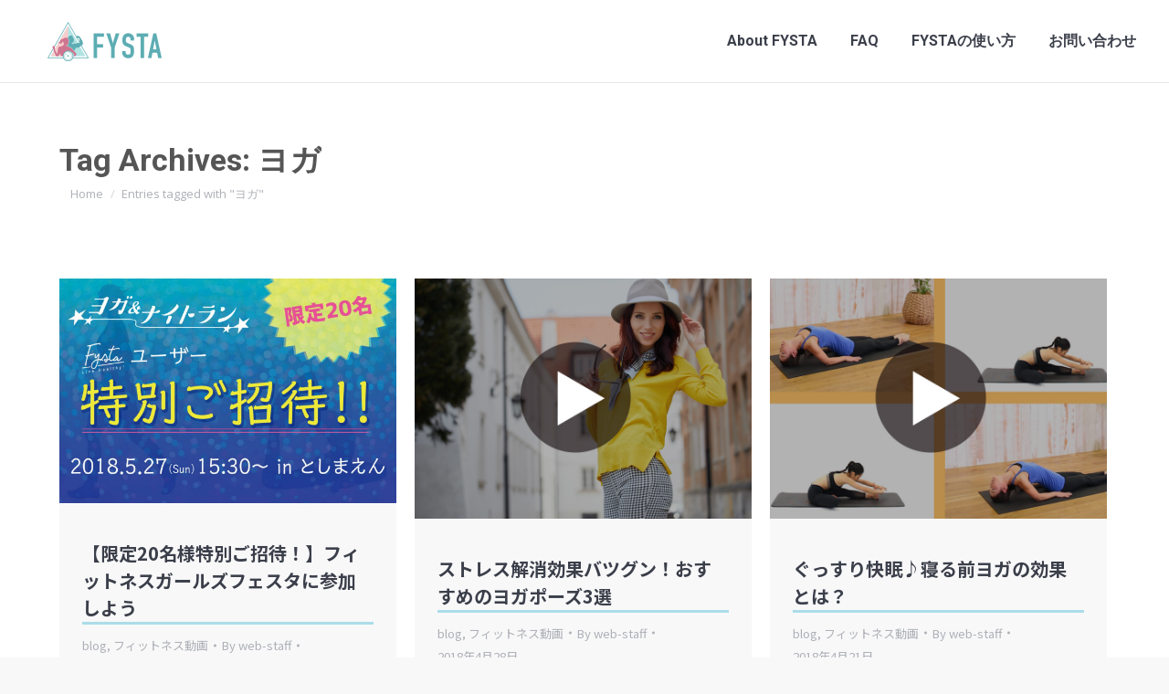

--- FILE ---
content_type: text/html; charset=UTF-8
request_url: https://www.fysta.me/tag/%E3%83%A8%E3%82%AC/
body_size: 17705
content:
<!DOCTYPE html>
<!--[if !(IE 6) | !(IE 7) | !(IE 8)  ]><!-->
<html lang="ja" class="no-js">
<!--<![endif]-->
<head>
<meta charset="UTF-8" />
<meta name="viewport" content="width=device-width, initial-scale=1, maximum-scale=1, user-scalable=0">
<meta name="theme-color" content="#91cde1"/>	<link rel="profile" href="http://gmpg.org/xfn/11" />
<script type="text/javascript">
if (/Android|webOS|iPhone|iPad|iPod|BlackBerry|IEMobile|Opera Mini/i.test(navigator.userAgent)) {
var originalAddEventListener = EventTarget.prototype.addEventListener,
oldWidth = window.innerWidth;
EventTarget.prototype.addEventListener = function (eventName, eventHandler, useCapture) {
if (eventName === "resize") {
originalAddEventListener.call(this, eventName, function (event) {
if (oldWidth === window.innerWidth) {
return;
}
else if (oldWidth !== window.innerWidth) {
oldWidth = window.innerWidth;
}
if (eventHandler.handleEvent) {
eventHandler.handleEvent.call(this, event);
}
else {
eventHandler.call(this, event);
};
}, useCapture);
}
else {
originalAddEventListener.call(this, eventName, eventHandler, useCapture);
};
};
};
</script>
<!-- This site is optimized with the Yoast SEO plugin v15.8 - https://yoast.com/wordpress/plugins/seo/ -->
<title>ヨガ Archives - FYSTA | フィットネス無料動画（筋トレ/ヨガ/ダイエット/ストレッチ）</title>
<meta name="robots" content="index, follow, max-snippet:-1, max-image-preview:large, max-video-preview:-1" />
<link rel="canonical" href="https://www.fysta.me/tag/ヨガ/" />
<link rel="next" href="https://www.fysta.me/tag/%e3%83%a8%e3%82%ac/page/2/" />
<meta property="og:locale" content="ja_JP" />
<meta property="og:type" content="article" />
<meta property="og:title" content="ヨガ Archives - FYSTA | フィットネス無料動画（筋トレ/ヨガ/ダイエット/ストレッチ）" />
<meta property="og:url" content="https://www.fysta.me/tag/ヨガ/" />
<meta property="og:site_name" content="FYSTA | フィットネス無料動画（筋トレ/ヨガ/ダイエット/ストレッチ）" />
<meta name="twitter:card" content="summary" />
<meta name="twitter:site" content="@fystalab" />
<script type="application/ld+json" class="yoast-schema-graph">{"@context":"https://schema.org","@graph":[{"@type":"WebSite","@id":"https://www.fysta.me/#website","url":"https://www.fysta.me/","name":"FYSTA | \u30d5\u30a3\u30c3\u30c8\u30cd\u30b9\u7121\u6599\u52d5\u753b\uff08\u7b4b\u30c8\u30ec/\u30e8\u30ac/\u30c0\u30a4\u30a8\u30c3\u30c8/\u30b9\u30c8\u30ec\u30c3\u30c1\uff09","description":"\u7dba\u9e97\u306b\u306a\u308a\u305f\u3044\u5973\u6027\u306e\u305f\u3081\u306e\u60c5\u5831\u3092\u767a\u4fe1\u3057\u3066\u3044\u304d\u307e\u3059\u3002\u81ea\u5b85\u30fb\u4f1a\u793e\u30fb\u901a\u52e4\u4e2d\u306b\u3067\u304d\u308b\u7c21\u5358\u30a8\u30af\u30b5\u30b5\u30a4\u30ba\u3002\u7686\u69d8\u304b\u3089\u306e\u300c\u3053\u3093\u306a\u3053\u3068\u7d39\u4ecb\u3057\u3066\u6b32\u3057\u3044??\u300d\u300c\u3053\u3053\u304c\u75e9\u305b\u305f\u3044\u300d\u306a\u3069\u306e\u3054\u8981\u671b\u3082\u968f\u6642\u52df\u96c6\u4e2d\u3067\u3059","potentialAction":[{"@type":"SearchAction","target":"https://www.fysta.me/?s={search_term_string}","query-input":"required name=search_term_string"}],"inLanguage":"ja"},{"@type":"CollectionPage","@id":"https://www.fysta.me/tag/%e3%83%a8%e3%82%ac/#webpage","url":"https://www.fysta.me/tag/%e3%83%a8%e3%82%ac/","name":"\u30e8\u30ac Archives - FYSTA | \u30d5\u30a3\u30c3\u30c8\u30cd\u30b9\u7121\u6599\u52d5\u753b\uff08\u7b4b\u30c8\u30ec/\u30e8\u30ac/\u30c0\u30a4\u30a8\u30c3\u30c8/\u30b9\u30c8\u30ec\u30c3\u30c1\uff09","isPartOf":{"@id":"https://www.fysta.me/#website"},"breadcrumb":{"@id":"https://www.fysta.me/tag/%e3%83%a8%e3%82%ac/#breadcrumb"},"inLanguage":"ja","potentialAction":[{"@type":"ReadAction","target":["https://www.fysta.me/tag/%e3%83%a8%e3%82%ac/"]}]},{"@type":"BreadcrumbList","@id":"https://www.fysta.me/tag/%e3%83%a8%e3%82%ac/#breadcrumb","itemListElement":[{"@type":"ListItem","position":1,"item":{"@type":"WebPage","@id":"https://www.fysta.me/","url":"https://www.fysta.me/","name":"Home"}},{"@type":"ListItem","position":2,"item":{"@type":"WebPage","@id":"https://www.fysta.me/tag/%e3%83%a8%e3%82%ac/","url":"https://www.fysta.me/tag/%e3%83%a8%e3%82%ac/","name":"\u30e8\u30ac"}}]}]}</script>
<!-- / Yoast SEO plugin. -->
<link rel='dns-prefetch' href='//maps.googleapis.com' />
<link rel='dns-prefetch' href='//fonts.googleapis.com' />
<link rel='dns-prefetch' href='//s.w.org' />
<link rel="alternate" type="application/rss+xml" title="FYSTA | フィットネス無料動画（筋トレ/ヨガ/ダイエット/ストレッチ） &raquo; フィード" href="https://www.fysta.me/feed/" />
<link rel="alternate" type="application/rss+xml" title="FYSTA | フィットネス無料動画（筋トレ/ヨガ/ダイエット/ストレッチ） &raquo; ヨガ タグのフィード" href="https://www.fysta.me/tag/%e3%83%a8%e3%82%ac/feed/" />
<script type="text/javascript">
window._wpemojiSettings = {"baseUrl":"https:\/\/s.w.org\/images\/core\/emoji\/13.0.0\/72x72\/","ext":".png","svgUrl":"https:\/\/s.w.org\/images\/core\/emoji\/13.0.0\/svg\/","svgExt":".svg","source":{"concatemoji":"https:\/\/www.fysta.me\/wp-includes\/js\/wp-emoji-release.min.js?ver=5.5.17"}};
!function(e,a,t){var n,r,o,i=a.createElement("canvas"),p=i.getContext&&i.getContext("2d");function s(e,t){var a=String.fromCharCode;p.clearRect(0,0,i.width,i.height),p.fillText(a.apply(this,e),0,0);e=i.toDataURL();return p.clearRect(0,0,i.width,i.height),p.fillText(a.apply(this,t),0,0),e===i.toDataURL()}function c(e){var t=a.createElement("script");t.src=e,t.defer=t.type="text/javascript",a.getElementsByTagName("head")[0].appendChild(t)}for(o=Array("flag","emoji"),t.supports={everything:!0,everythingExceptFlag:!0},r=0;r<o.length;r++)t.supports[o[r]]=function(e){if(!p||!p.fillText)return!1;switch(p.textBaseline="top",p.font="600 32px Arial",e){case"flag":return s([127987,65039,8205,9895,65039],[127987,65039,8203,9895,65039])?!1:!s([55356,56826,55356,56819],[55356,56826,8203,55356,56819])&&!s([55356,57332,56128,56423,56128,56418,56128,56421,56128,56430,56128,56423,56128,56447],[55356,57332,8203,56128,56423,8203,56128,56418,8203,56128,56421,8203,56128,56430,8203,56128,56423,8203,56128,56447]);case"emoji":return!s([55357,56424,8205,55356,57212],[55357,56424,8203,55356,57212])}return!1}(o[r]),t.supports.everything=t.supports.everything&&t.supports[o[r]],"flag"!==o[r]&&(t.supports.everythingExceptFlag=t.supports.everythingExceptFlag&&t.supports[o[r]]);t.supports.everythingExceptFlag=t.supports.everythingExceptFlag&&!t.supports.flag,t.DOMReady=!1,t.readyCallback=function(){t.DOMReady=!0},t.supports.everything||(n=function(){t.readyCallback()},a.addEventListener?(a.addEventListener("DOMContentLoaded",n,!1),e.addEventListener("load",n,!1)):(e.attachEvent("onload",n),a.attachEvent("onreadystatechange",function(){"complete"===a.readyState&&t.readyCallback()})),(n=t.source||{}).concatemoji?c(n.concatemoji):n.wpemoji&&n.twemoji&&(c(n.twemoji),c(n.wpemoji)))}(window,document,window._wpemojiSettings);
</script>
<script>function cpLoadCSS(e,t,n){"use strict";var i=window.document.createElement("link"),o=t||window.document.getElementsByTagName("script")[0];return i.rel="stylesheet",i.href=e,i.media="only x",o.parentNode.insertBefore(i,o),setTimeout(function(){i.media=n||"all"}),i}</script><style type="text/css">
img.wp-smiley,
img.emoji {
display: inline !important;
border: none !important;
box-shadow: none !important;
height: 1em !important;
width: 1em !important;
margin: 0 .07em !important;
vertical-align: -0.1em !important;
background: none !important;
padding: 0 !important;
}
</style>
<!-- <link rel='stylesheet' id='sb_instagram_styles-css'  href='https://www.fysta.me/wp-content/plugins/instagram-feed/css/sbi-styles.min.css?ver=2.7' type='text/css' media='all' /> -->
<!-- <link rel='stylesheet' id='layerslider-css'  href='https://www.fysta.me/wp-content/plugins/LayerSlider/static/layerslider/css/layerslider.css?ver=6.5.1' type='text/css' media='all' /> -->
<link rel="stylesheet" type="text/css" href="//www.fysta.me/wp-content/cache/wpfc-minified/f3x7g7zq/fcnp5.css" media="all"/>
<link rel='stylesheet' id='ls-google-fonts-css'  href='https://fonts.googleapis.com/css?family=Lato:100,300,regular,700,900%7COpen+Sans:300%7CIndie+Flower:regular%7COswald:300,regular,700&#038;subset=latin%2Clatin-ext' type='text/css' media='all' />
<!-- <link rel='stylesheet' id='wp-block-library-css'  href='https://www.fysta.me/wp-includes/css/dist/block-library/style.min.css?ver=5.5.17' type='text/css' media='all' /> -->
<!-- <link rel='stylesheet' id='wp-block-library-theme-css'  href='https://www.fysta.me/wp-includes/css/dist/block-library/theme.min.css?ver=5.5.17' type='text/css' media='all' /> -->
<!-- <link rel='stylesheet' id='contact-form-7-css'  href='https://www.fysta.me/wp-content/plugins/contact-form-7/includes/css/styles.css?ver=5.4.2' type='text/css' media='all' /> -->
<link rel="stylesheet" type="text/css" href="//www.fysta.me/wp-content/cache/wpfc-minified/du7l1ou5/fcnp5.css" media="all"/>
<!-- <link rel='stylesheet' id='tp_twitter_plugin_css-css'  href='https://www.fysta.me/wp-content/plugins/recent-tweets-widget/tp_twitter_plugin.css?ver=1.0' type='text/css' media='screen' /> -->
<link rel="stylesheet" type="text/css" href="//www.fysta.me/wp-content/cache/wpfc-minified/10l3jjah/fcnp5.css" media="screen"/>
<!-- <link rel='stylesheet' id='rs-plugin-settings-css'  href='https://www.fysta.me/wp-content/plugins/revslider/public/assets/css/rs6.css?ver=6.3.4' type='text/css' media='all' /> -->
<link rel="stylesheet" type="text/css" href="//www.fysta.me/wp-content/cache/wpfc-minified/quzihqjp/fcnp5.css" media="all"/>
<style id='rs-plugin-settings-inline-css' type='text/css'>
#rs-demo-id {}
</style>
<!-- <link rel='stylesheet' id='the7-Defaults-css'  href='https://www.fysta.me/wp-content/uploads/smile_fonts/Defaults/Defaults.css?ver=5.5.17' type='text/css' media='all' /> -->
<!-- <link rel='stylesheet' id='js_composer_front-css'  href='https://www.fysta.me/wp-content/plugins/js_composer/assets/css/js_composer.min.css?ver=5.1' type='text/css' media='all' /> -->
<!-- <link rel='stylesheet' id='js_composer_custom_css-css'  href='//www.fysta.me/wp-content/uploads/js_composer/custom.css?ver=5.1' type='text/css' media='all' /> -->
<!-- <link rel='stylesheet' id='va-social-buzz-css'  href='https://www.fysta.me/wp-content/plugins/va-social-buzz/assets/css/style.min.css?ver=1.1.14' type='text/css' media='all' /> -->
<link rel="stylesheet" type="text/css" href="//www.fysta.me/wp-content/cache/wpfc-minified/frji81h4/h67ok.css" media="all"/>
<style id='va-social-buzz-inline-css' type='text/css'>
.va-social-buzz .vasb_fb .vasb_fb_thumbnail{background-image:url(https://www.fysta.me/wp-content/uploads/cropped-icon-1.png);}#secondary #widget-area .va-social-buzz .vasb_fb .vasb_fb_like,#secondary .widget-area .va-social-buzz .vasb_fb .vasb_fb_like,#secondary.widget-area .va-social-buzz .vasb_fb .vasb_fb_like,.secondary .widget-area .va-social-buzz .vasb_fb .vasb_fb_like,.sidebar-container .va-social-buzz .vasb_fb .vasb_fb_like,.va-social-buzz .vasb_fb .vasb_fb_like{background-color:rgba(31,148,198,0.7);color:#ffffff;}@media only screen and (min-width:711px){.va-social-buzz .vasb_fb .vasb_fb_like{background-color:rgba(31,148,198,1);}}
</style>
<link rel='stylesheet' id='dt-web-fonts-css'  href='https://fonts.googleapis.com/css?family=Open+Sans:400,600,700%7CRoboto:400,500,600,700%7CNoto+Sans+JP:400,500,600,700' type='text/css' media='all' />
<!-- <link rel='stylesheet' id='dt-main-css'  href='https://www.fysta.me/wp-content/themes/dt-the7/css-lite/main.min.css?ver=9.6.0' type='text/css' media='all' /> -->
<!-- <link rel='stylesheet' id='the7-font-css'  href='https://www.fysta.me/wp-content/themes/dt-the7/fonts/icomoon-the7-font/icomoon-the7-font.min.css?ver=9.6.0' type='text/css' media='all' /> -->
<!-- <link rel='stylesheet' id='the7-awesome-fonts-css'  href='https://www.fysta.me/wp-content/themes/dt-the7/fonts/FontAwesome/css/all.min.css?ver=9.6.0' type='text/css' media='all' /> -->
<!-- <link rel='stylesheet' id='the7-awesome-fonts-back-css'  href='https://www.fysta.me/wp-content/themes/dt-the7/fonts/FontAwesome/back-compat.min.css?ver=9.6.0' type='text/css' media='all' /> -->
<!-- <link rel='stylesheet' id='the7-wpbakery-css'  href='https://www.fysta.me/wp-content/themes/dt-the7/css-lite/wpbakery.min.css?ver=9.6.0' type='text/css' media='all' /> -->
<!-- <link rel='stylesheet' id='the7-core-css'  href='https://www.fysta.me/wp-content/plugins/dt-the7-core/assets/css/post-type.min.css?ver=2.5.5.2' type='text/css' media='all' /> -->
<!-- <link rel='stylesheet' id='dt-custom-css'  href='https://www.fysta.me/wp-content/uploads/the7-css/custom.css?ver=42b69d0d270f' type='text/css' media='all' /> -->
<!-- <link rel='stylesheet' id='dt-media-css'  href='https://www.fysta.me/wp-content/uploads/the7-css/media.css?ver=42b69d0d270f' type='text/css' media='all' /> -->
<!-- <link rel='stylesheet' id='the7-mega-menu-css'  href='https://www.fysta.me/wp-content/uploads/the7-css/mega-menu.css?ver=42b69d0d270f' type='text/css' media='all' /> -->
<!-- <link rel='stylesheet' id='the7-elements-albums-portfolio-css'  href='https://www.fysta.me/wp-content/uploads/the7-css/the7-elements-albums-portfolio.css?ver=42b69d0d270f' type='text/css' media='all' /> -->
<!-- <link rel='stylesheet' id='the7-elements-css'  href='https://www.fysta.me/wp-content/uploads/the7-css/post-type-dynamic.css?ver=42b69d0d270f' type='text/css' media='all' /> -->
<!-- <link rel='stylesheet' id='style-css'  href='https://www.fysta.me/wp-content/themes/dt-the7-child/style.css?ver=9.6.0' type='text/css' media='all' /> -->
<!-- <link rel='stylesheet' id='ultimate-style-min-css'  href='https://www.fysta.me/wp-content/plugins/Ultimate_VC_Addons/assets/min-css/ultimate.min.css?ver=3.19.8' type='text/css' media='all' /> -->
<!-- <link rel='stylesheet' id='ult-icons-css'  href='https://www.fysta.me/wp-content/plugins/Ultimate_VC_Addons/assets/css/icons.css?ver=3.19.8' type='text/css' media='all' /> -->
<!-- <link rel='stylesheet' id='ultimate-vidcons-css'  href='https://www.fysta.me/wp-content/plugins/Ultimate_VC_Addons/assets/fonts/vidcons.css?ver=3.19.8' type='text/css' media='all' /> -->
<link rel="stylesheet" type="text/css" href="//www.fysta.me/wp-content/cache/wpfc-minified/e3m8dxq5/fcnqp.css" media="all"/>
<link rel='stylesheet' id='boostrap-icon-css'  href='https://cdn.jsdelivr.net/npm/bootstrap-icons@1.5.0/font/bootstrap-icons.css?ver=202108' type='text/css' media='all' />
<script type='text/javascript' id='jquery-core-js-extra'>
/* <![CDATA[ */
var slide_in = {"demo_dir":"https:\/\/www.fysta.me\/wp-content\/plugins\/convertplug\/modules\/slide_in\/assets\/demos"};
/* ]]> */
</script>
<script src='//www.fysta.me/wp-content/cache/wpfc-minified/6msqe58l/fcnp5.js' type="text/javascript"></script>
<!-- <script type='text/javascript' src='https://www.fysta.me/wp-includes/js/jquery/jquery.js?ver=1.12.4-wp' id='jquery-core-js'></script> -->
<script type='text/javascript' id='layerslider-greensock-js-extra'>
/* <![CDATA[ */
var LS_Meta = {"v":"6.5.1"};
/* ]]> */
</script>
<script src='//www.fysta.me/wp-content/cache/wpfc-minified/qjr6k7q8/fcnp5.js' type="text/javascript"></script>
<!-- <script type='text/javascript' data-cfasync="false" src='https://www.fysta.me/wp-content/plugins/LayerSlider/static/layerslider/js/greensock.js?ver=1.19.0' id='layerslider-greensock-js'></script> -->
<!-- <script type='text/javascript' data-cfasync="false" src='https://www.fysta.me/wp-content/plugins/LayerSlider/static/layerslider/js/layerslider.kreaturamedia.jquery.js?ver=6.5.1' id='layerslider-js'></script> -->
<!-- <script type='text/javascript' data-cfasync="false" src='https://www.fysta.me/wp-content/plugins/LayerSlider/static/layerslider/js/layerslider.transitions.js?ver=6.5.1' id='layerslider-transitions-js'></script> -->
<!-- <script type='text/javascript' src='https://www.fysta.me/wp-content/plugins/revslider/public/assets/js/rbtools.min.js?ver=6.3.4' id='tp-tools-js'></script> -->
<!-- <script type='text/javascript' src='https://www.fysta.me/wp-content/plugins/revslider/public/assets/js/rs6.min.js?ver=6.3.4' id='revmin-js'></script> -->
<script type='text/javascript' id='dt-above-fold-js-extra'>
/* <![CDATA[ */
var dtLocal = {"themeUrl":"https:\/\/www.fysta.me\/wp-content\/themes\/dt-the7","passText":"To view this protected post, enter the password below:","moreButtonText":{"loading":"Loading...","loadMore":"Load more"},"postID":"3504","ajaxurl":"https:\/\/www.fysta.me\/wp-admin\/admin-ajax.php","REST":{"baseUrl":"https:\/\/www.fysta.me\/wp-json\/the7\/v1","endpoints":{"sendMail":"\/send-mail"}},"contactMessages":{"required":"One or more fields have an error. Please check and try again.","terms":"Please accept the privacy policy.","fillTheCaptchaError":"Please, fill the captcha."},"captchaSiteKey":"","ajaxNonce":"2842440bb8","pageData":{"type":"archive","template":"archive","layout":"masonry"},"themeSettings":{"smoothScroll":"off","lazyLoading":false,"accentColor":{"mode":"solid","color":"#91cde1"},"desktopHeader":{"height":90},"ToggleCaptionEnabled":"disabled","ToggleCaption":"Navigation","floatingHeader":{"showAfter":80,"showMenu":true,"height":56,"logo":{"showLogo":true,"html":"<img class=\" preload-me\" src=\"https:\/\/www.fysta.me\/wp-content\/uploads\/2019\/02\/logo_2019_2_90.png\" srcset=\"https:\/\/www.fysta.me\/wp-content\/uploads\/2019\/02\/logo_2019_2_90.png 125w, https:\/\/www.fysta.me\/wp-content\/uploads\/2019\/02\/logo_2019_2_180.png 250w\" width=\"125\" height=\"43\"   sizes=\"125px\" alt=\"FYSTA | \u30d5\u30a3\u30c3\u30c8\u30cd\u30b9\u7121\u6599\u52d5\u753b\uff08\u7b4b\u30c8\u30ec\/\u30e8\u30ac\/\u30c0\u30a4\u30a8\u30c3\u30c8\/\u30b9\u30c8\u30ec\u30c3\u30c1\uff09\" \/>","url":"https:\/\/www.fysta.me\/"}},"topLine":{"floatingTopLine":{"logo":{"showLogo":false,"html":""}}},"mobileHeader":{"firstSwitchPoint":990,"secondSwitchPoint":500,"firstSwitchPointHeight":70,"secondSwitchPointHeight":56,"mobileToggleCaptionEnabled":"disabled","mobileToggleCaption":"Menu"},"stickyMobileHeaderFirstSwitch":{"logo":{"html":"<img class=\" preload-me\" src=\"https:\/\/www.fysta.me\/wp-content\/uploads\/2019\/02\/logo_2019_2_90.png\" srcset=\"https:\/\/www.fysta.me\/wp-content\/uploads\/2019\/02\/logo_2019_2_90.png 125w, https:\/\/www.fysta.me\/wp-content\/uploads\/2019\/02\/logo_2019_2_180.png 250w\" width=\"125\" height=\"43\"   sizes=\"125px\" alt=\"FYSTA | \u30d5\u30a3\u30c3\u30c8\u30cd\u30b9\u7121\u6599\u52d5\u753b\uff08\u7b4b\u30c8\u30ec\/\u30e8\u30ac\/\u30c0\u30a4\u30a8\u30c3\u30c8\/\u30b9\u30c8\u30ec\u30c3\u30c1\uff09\" \/>"}},"stickyMobileHeaderSecondSwitch":{"logo":{"html":"<img class=\" preload-me\" src=\"https:\/\/www.fysta.me\/wp-content\/uploads\/2019\/02\/logo_2019_2_90.png\" srcset=\"https:\/\/www.fysta.me\/wp-content\/uploads\/2019\/02\/logo_2019_2_90.png 125w, https:\/\/www.fysta.me\/wp-content\/uploads\/2019\/02\/logo_2019_2_180.png 250w\" width=\"125\" height=\"43\"   sizes=\"125px\" alt=\"FYSTA | \u30d5\u30a3\u30c3\u30c8\u30cd\u30b9\u7121\u6599\u52d5\u753b\uff08\u7b4b\u30c8\u30ec\/\u30e8\u30ac\/\u30c0\u30a4\u30a8\u30c3\u30c8\/\u30b9\u30c8\u30ec\u30c3\u30c1\uff09\" \/>"}},"content":{"textColor":"#787d85","headerColor":"#3b3f4a"},"sidebar":{"switchPoint":970},"boxedWidth":"1280px","stripes":{"stripe1":{"textColor":"#787d85","headerColor":"#3b3f4a"},"stripe2":{"textColor":"#8b9199","headerColor":"#ffffff"},"stripe3":{"textColor":"#ffffff","headerColor":"#ffffff"}}},"VCMobileScreenWidth":"768"};
var dtShare = {"shareButtonText":{"facebook":"Share on Facebook","twitter":"Tweet","pinterest":"Pin it","linkedin":"Share on Linkedin","whatsapp":"Share on Whatsapp"},"overlayOpacity":"85"};
/* ]]> */
</script>
<script src='//www.fysta.me/wp-content/cache/wpfc-minified/2zo6h0jz/fcnqp.js' type="text/javascript"></script>
<!-- <script type='text/javascript' src='https://www.fysta.me/wp-content/themes/dt-the7/js-lite/above-the-fold.min.js?ver=9.6.0' id='dt-above-fold-js'></script> -->
<!-- <script type='text/javascript' src='https://www.fysta.me/wp-content/plugins/Ultimate_VC_Addons/assets/min-js/modernizr-custom.min.js?ver=3.19.8' id='ultimate-modernizr-js'></script> -->
<!-- <script type='text/javascript' src='https://www.fysta.me/wp-content/plugins/Ultimate_VC_Addons/assets/min-js/jquery-ui.min.js?ver=3.19.8' id='jquery_ui-js'></script> -->
<script type='text/javascript' src='https://maps.googleapis.com/maps/api/js' id='googleapis-js'></script>
<script src='//www.fysta.me/wp-content/cache/wpfc-minified/qhvftfzj/fcnqp.js' type="text/javascript"></script>
<!-- <script type='text/javascript' src='https://www.fysta.me/wp-includes/js/jquery/ui/core.min.js?ver=1.11.4' id='jquery-ui-core-js'></script> -->
<!-- <script type='text/javascript' src='https://www.fysta.me/wp-includes/js/jquery/ui/widget.min.js?ver=1.11.4' id='jquery-ui-widget-js'></script> -->
<!-- <script type='text/javascript' src='https://www.fysta.me/wp-includes/js/jquery/ui/mouse.min.js?ver=1.11.4' id='jquery-ui-mouse-js'></script> -->
<!-- <script type='text/javascript' src='https://www.fysta.me/wp-includes/js/jquery/ui/slider.min.js?ver=1.11.4' id='jquery-ui-slider-js'></script> -->
<!-- <script type='text/javascript' src='https://www.fysta.me/wp-content/plugins/Ultimate_VC_Addons/assets/min-js/jquery-ui-labeledslider.min.js?ver=3.19.8' id='ult_range_tick-js'></script> -->
<!-- <script type='text/javascript' src='https://www.fysta.me/wp-content/plugins/Ultimate_VC_Addons/assets/min-js/ultimate.min.js?ver=3.19.8' id='ultimate-script-js'></script> -->
<!-- <script type='text/javascript' src='https://www.fysta.me/wp-content/plugins/Ultimate_VC_Addons/assets/min-js/modal-all.min.js?ver=3.19.8' id='ultimate-modal-all-js'></script> -->
<!-- <script type='text/javascript' src='https://www.fysta.me/wp-content/plugins/Ultimate_VC_Addons/assets/min-js/jparallax.min.js?ver=3.19.8' id='jquery.shake-js'></script> -->
<!-- <script type='text/javascript' src='https://www.fysta.me/wp-content/plugins/Ultimate_VC_Addons/assets/min-js/vhparallax.min.js?ver=3.19.8' id='jquery.vhparallax-js'></script> -->
<!-- <script type='text/javascript' src='https://www.fysta.me/wp-content/plugins/Ultimate_VC_Addons/assets/min-js/ultimate_bg.min.js?ver=3.19.8' id='ultimate-row-bg-js'></script> -->
<!-- <script type='text/javascript' src='https://www.fysta.me/wp-content/plugins/Ultimate_VC_Addons/assets/min-js/mb-YTPlayer.min.js?ver=3.19.8' id='jquery.ytplayer-js'></script> -->
<meta name="generator" content="Powered by LayerSlider 6.5.1 - Multi-Purpose, Responsive, Parallax, Mobile-Friendly Slider Plugin for WordPress." />
<!-- LayerSlider updates and docs at: https://layerslider.kreaturamedia.com -->
<link rel="https://api.w.org/" href="https://www.fysta.me/wp-json/" /><link rel="alternate" type="application/json" href="https://www.fysta.me/wp-json/wp/v2/tags/25" /><link rel="EditURI" type="application/rsd+xml" title="RSD" href="https://www.fysta.me/xmlrpc.php?rsd" />
<link rel="wlwmanifest" type="application/wlwmanifest+xml" href="https://www.fysta.me/wp-includes/wlwmanifest.xml" /> 
<meta name="generator" content="WordPress 5.5.17" />
<meta name="generator" content="Powered by Visual Composer - drag and drop page builder for WordPress."/>
<!--[if lte IE 9]><link rel="stylesheet" type="text/css" href="https://www.fysta.me/wp-content/plugins/js_composer/assets/css/vc_lte_ie9.min.css" media="screen"><![endif]--><meta name="generator" content="Powered by Slider Revolution 6.3.4 - responsive, Mobile-Friendly Slider Plugin for WordPress with comfortable drag and drop interface." />
<link rel="icon" href="https://www.fysta.me/wp-content/uploads/cropped-icon-1-32x32.png" sizes="32x32" />
<link rel="icon" href="https://www.fysta.me/wp-content/uploads/cropped-icon-1-192x192.png" sizes="192x192" />
<link rel="apple-touch-icon" href="https://www.fysta.me/wp-content/uploads/cropped-icon-1-180x180.png" />
<meta name="msapplication-TileImage" content="https://www.fysta.me/wp-content/uploads/cropped-icon-1-270x270.png" />
<script type="text/javascript">function setREVStartSize(e){
//window.requestAnimationFrame(function() {				 
window.RSIW = window.RSIW===undefined ? window.innerWidth : window.RSIW;	
window.RSIH = window.RSIH===undefined ? window.innerHeight : window.RSIH;	
try {								
var pw = document.getElementById(e.c).parentNode.offsetWidth,
newh;
pw = pw===0 || isNaN(pw) ? window.RSIW : pw;
e.tabw = e.tabw===undefined ? 0 : parseInt(e.tabw);
e.thumbw = e.thumbw===undefined ? 0 : parseInt(e.thumbw);
e.tabh = e.tabh===undefined ? 0 : parseInt(e.tabh);
e.thumbh = e.thumbh===undefined ? 0 : parseInt(e.thumbh);
e.tabhide = e.tabhide===undefined ? 0 : parseInt(e.tabhide);
e.thumbhide = e.thumbhide===undefined ? 0 : parseInt(e.thumbhide);
e.mh = e.mh===undefined || e.mh=="" || e.mh==="auto" ? 0 : parseInt(e.mh,0);		
if(e.layout==="fullscreen" || e.l==="fullscreen") 						
newh = Math.max(e.mh,window.RSIH);					
else{					
e.gw = Array.isArray(e.gw) ? e.gw : [e.gw];
for (var i in e.rl) if (e.gw[i]===undefined || e.gw[i]===0) e.gw[i] = e.gw[i-1];					
e.gh = e.el===undefined || e.el==="" || (Array.isArray(e.el) && e.el.length==0)? e.gh : e.el;
e.gh = Array.isArray(e.gh) ? e.gh : [e.gh];
for (var i in e.rl) if (e.gh[i]===undefined || e.gh[i]===0) e.gh[i] = e.gh[i-1];
var nl = new Array(e.rl.length),
ix = 0,						
sl;					
e.tabw = e.tabhide>=pw ? 0 : e.tabw;
e.thumbw = e.thumbhide>=pw ? 0 : e.thumbw;
e.tabh = e.tabhide>=pw ? 0 : e.tabh;
e.thumbh = e.thumbhide>=pw ? 0 : e.thumbh;					
for (var i in e.rl) nl[i] = e.rl[i]<window.RSIW ? 0 : e.rl[i];
sl = nl[0];									
for (var i in nl) if (sl>nl[i] && nl[i]>0) { sl = nl[i]; ix=i;}															
var m = pw>(e.gw[ix]+e.tabw+e.thumbw) ? 1 : (pw-(e.tabw+e.thumbw)) / (e.gw[ix]);					
newh =  (e.gh[ix] * m) + (e.tabh + e.thumbh);
}				
if(window.rs_init_css===undefined) window.rs_init_css = document.head.appendChild(document.createElement("style"));					
document.getElementById(e.c).height = newh+"px";
window.rs_init_css.innerHTML += "#"+e.c+"_wrapper { height: "+newh+"px }";				
} catch(e){
console.log("Failure at Presize of Slider:" + e)
}					   
//});
};</script>
<noscript><style type="text/css"> .wpb_animate_when_almost_visible { opacity: 1; }</style></noscript><meta name="google-site-verification" content="4G9RYUQO9LxSx5-MKqVQm2eJIUNkRoCtjomgw1K3-dk" />
<div id="fb-root"></div>
<script>(function(d, s, id) {
var js, fjs = d.getElementsByTagName(s)[0];
if (d.getElementById(id)) return;
js = d.createElement(s); js.id = id;
js.src = "//connect.facebook.net/ja_JP/sdk.js#xfbml=1&version=v2.9&appId=127518133997412";
fjs.parentNode.insertBefore(js, fjs);
}(document, 'script', 'facebook-jssdk'));</script><style id='the7-custom-inline-css' type='text/css'>
@import url(https://fonts.googleapis.com/earlyaccess/notosansjapanese.css);
body {font-family: "Noto Sans Japanese","游ゴシック",YuGothic,"ヒラギノ角ゴ Pro W3","Hiragino Kaku Gothic Pro",Verdana,"メイリオ",Meiryo,Osaka,"ＭＳ Ｐゴシック","MS PGothic",sans-serif;}
#fancy-header .wf-wrap, #main-slideshow.fix.rv-slider, .page-title .wf-wrap {
padding-top: 0;
padding-bottom: 0;
background-color: #fff;
}
.page-title h1, .page-title h1 *, .page-title h1 a:hover, #page .page-title .entry-title {
font-weight: bold;
color: #555555;
}
.page-title .wf-table {
padding: 0px 0 0px 0;
border-bottom: 5px solid #ACDCE9;
border-top: 5px solid #ACDCE9;
}
h2 {
display: block;
font-size: 1.5em;
-webkit-margin-before: 0.83em;
-webkit-margin-after: 0.83em;
-webkit-margin-start: 0px;
-webkit-margin-end: 0px;
font-weight: bold;
padding: .5em .5em;
background-color: #E8F9F9;
border-left: 6px solid #ACDCE9;
line-height: 1.5;
}
h3 {
display: block;
font-size: 1.17em;
-webkit-margin-before: 1em;
-webkit-margin-after: 1em;
-webkit-margin-start: 0px;
-webkit-margin-end: 0px;
font-weight: bold;
border-bottom: 3px solid #ACDCE9;
padding-bottom: .5em;
padding-top: .75em;
line-height: 1.5;
}
.page-title.solid-bg {
background-color: #fff;
background-image: none;
background-repeat: repeat;
background-position: center center;
background-size: auto auto;
}
.vc_col-has-fill>.vc_column-inner, .vc_row-has-fill+.vc_row-full-width+.vc_row>.vc_column_container>.vc_column-inner, .vc_row-has-fill+.vc_row>.vc_column_container>.vc_column-inner, .vc_row-has-fill+.vc_vc_row>.vc_row>.vc_vc_column>.vc_column_container>.vc_column-inner, .vc_row-has-fill+.vc_vc_row_inner>.vc_row>.vc_vc_column_inner>.vc_column_container>.vc_column-inner, .vc_row-has-fill>.vc_column_container>.vc_column-inner, .vc_row-has-fill>.vc_row>.vc_vc_column>.vc_column_container>.vc_column-inner, .vc_row-has-fill>.vc_vc_column_inner>.vc_column_container>.vc_column-inner, .vc_section.vc_section-has-fill, .vc_section.vc_section-has-fill+.vc_row-full-width+.vc_section, .vc_section.vc_section-has-fill+.vc_section {
padding-top: 10px;
padding-bottom: 10px;
}
.footer_f_sns_ul {
text-align: center;
}
.footer_f_sns_li {
display: inline-block;
margin: 20px;
}
.footer_f_link_ul {
text-align: center;
}
.footer_f_link_li {
display: inline-block;
margin: 5px;
}
.sbi_header_link {
color: #4f4f4f;
}
.top-main-menu-sp {
display: none;
}
/*------------------------------------------------Alexa------------------------------------------------*/
.main_txt {
color: #1B1B1B;
font-size: 95px;
font-weight: bold;
text-align: center;
margin-top: 200px;
}
.sub_txt {
font-size: 50px;
color: #31beed;
font-weight: bold;
text-align: center;
margin-bottom: 200px;
}
.h_image {
margin: 80px 0px;
}
.mb15 {
margin-bottom: 15px;
}
.pb15 {
padding-bottom: 15px;
}
.pb30 {
padding-bottom: 30px;
}
.pb50 {
padding-bottom: 50px;
}
.pb80 {
padding-bottom: 80px;
}
.pt80 {
padding-top: 80px;
}
.pt15 {
padding-top: 15px;
}
.pt30 {
padding-top: 30px;
}
.mtt50 {
margin-top: -50px;
}
.pt40 {
padding-top: 40px;
}
.mbb40 {
margin-bottom: -40px;
}
.fysta_ttl {
margin: 0 0 0 -50px;
}
.p2 {
width: 260px;
}
.alexabutton {
display:block;
width: 50%;
margin: 0 auto;
padding: 20px;
text-decoration: none;
text-align: center;
background-color: #31beed;
border-radius: 5px;
-webkit-transition: all 0.5s;
transition: all 0.5s;
}
.alexabutton:hover {
background-color: #5ed0ef;
}
.alexabutton p {
margin-bottom: 0px;
}
.alexabutton a {
text-decoration: none;
color: #FFF;
font-size: 27px;
font-weight: bold;
line-height: 1.5;
}
.mr20 {
margin-right: 20px;
}
/*------------------------------------------------Alexa------------------------------------------------*/
/*------------------------------------------------Firetv------------------------------------------------*/
.firetvbutton {
display:block;
width: 50%;
margin: 0 auto;
padding: 20px;
text-decoration: none;
text-align: center;
background-color: #f77d30;
border-radius: 5px;
-webkit-transition: all 0.5s;
transition: all 0.5s;
}
.firetvbutton:hover {
background-color: #f4a35e;
}
.firetvbutton p {
margin-bottom: 0px;
}
.firetvbutton a {
text-decoration: none;
color: #FFF;
font-size: 27px;
font-weight: bold;
line-height: 1.5;
}
.sub_txt_f {
font-size: 50px;
color: #FFF;
font-weight: bold;
text-align: center;
margin-bottom: 150px;
}
/*------------------------------------------------Firetv------------------------------------------------*/
@media screen and (max-width: 768px){
.main_txt_s {
font-size: 60px!important;
font-weight: bold!important;
margin-top: 100px!important;
}
.sub_txt_s {
font-size: 32px!important;
font-weight: bold!important;
margin-bottom: 80px!important;
}
.top-main-menu-sp {
　　position: fixed;
　　z-index: 100;
　　bottom: 0;
　　background-color: rgba(0,0,0,0.70);
　　 display: table;
　　width: 100%;
}
.sp-menu1, .sp-menu2, .sp-menu3, .sp-menu4 {
background-size: auto 25px;
background-position: center 10px;
display: table-cell;
padding-left: 0;
background-repeat: no-repeat;
color: #fff;
width: 25%;
padding-left: auto;
padding-top: 40px;
font-size: 12px;
}
.store-badges_l{
width: 60%;
margin: 0 auto;
}
.store-badges_r{
width: 60%;
margin: 0 auto;
}
.store-badges_a{
width: 60%;
margin: 0 auto;
}
}
@media screen and (max-width:480px){
#main {
padding: 10px 0 0px 0;
}
.page-title h1, .page-title h1 *, .page-title h1 a:hover, #page .page-title .entry-title {
font-size: 22px;
line-height: 1.5;
}
.wpb_button, .wpb_content_element, ul.wpb_thumbnails-fluid>li {
margin-bottom: 0px;
}
/*------------------------------------------------Alexa------------------------------------------------*/
.main_txt {
font-size: 60px;
font-weight: bold;
margin-top: 100px;
line-height: 1.2;
}
.sub_txt {
font-size: 32px;
font-weight: bold;
margin-bottom: 80px;
line-height: 1.2;
}
.pt80 {
padding-top: 40px;
}
.pb50 {
padding-bottom: 25px;
}
.mtt50 {
margin-top: 0px;
}
.alexabutton {
display:block;
width: 70%;
text-decoration: none;
text-align: center;
background-color: #31beed;
border-radius: 5px;
-webkit-transition: all 0.5s;
transition: all 0.5s;
}
.alexabutton a {
font-size: 20px;
}
.h_image {
margin: 20px 20px;
}
/*------------------------------------------------Alexa------------------------------------------------*/
/*------------------------------------------------fireTV------------------------------------------------*/
.sub_txt_f {
font-weight: bold;
margin-bottom: 80px;
margin-top: 15px;
line-height: 1.2;
}
.store-badges_l{
width: 60%;
margin: 0 auto;
}
.store-badges_r{
width: 60%;
margin: 0 auto;
}
.store-badges_a{
width: 60%;
margin: 0 auto;
}
/*------------------------------------------------fireTV------------------------------------------------*/
}
.store-badges_l{
width: 35%;
float: left;
padding-right: 20px;
}
.store-badges_r{
width: 35%;
float: left;
padding-right: 20px;
}
.store-badges_a{
width: 22%;
float: left;
}
.store-badges_l img{
width: 100%;
}
.store-badges_r img{
width: 100%;
}
.store-badges_a img{
width: 100%;
}
@media screen and (max-width: 768px) {
.store-badges_l{
width: 80%;
float: none;
padding: 5% 0;
margin: 0 auto;
}
.store-badges_r{
width: 80%;
float: none;
padding: 0 0 5% 0;
margin: 0 auto;
}
.store-badges_a{
width: 45%;
float: none;
padding: 0 0 5px 0;
margin: 0 auto;
}
}
/*----特定商法パンくず----*/
.page-id-10644 .wf-td .breadcrumbs {display: none;}
</style>
</head>
<body class="archive tag tag-25 wp-embed-responsive the7-core-ver-2.5.5.2 layout-masonry description-under-image dt-responsive-on right-mobile-menu-close-icon ouside-menu-close-icon mobile-hamburger-close-bg-enable mobile-hamburger-close-bg-hover-enable  fade-medium-mobile-menu-close-icon fade-medium-menu-close-icon srcset-enabled btn-flat custom-btn-color custom-btn-hover-color phantom-sticky phantom-line-decoration phantom-main-logo-on floating-mobile-menu-icon top-header first-switch-logo-left first-switch-menu-right second-switch-logo-left second-switch-menu-right right-mobile-menu layzr-loading-on popup-message-style dt-fa-compatibility the7-ver-9.6.0 wpb-js-composer js-comp-ver-5.1 vc_responsive">
<!-- The7 9.6.0 -->
<div id="page" >
<a class="skip-link screen-reader-text" href="#content">Skip to content</a>
<div class="masthead inline-header right full-height full-width line-decoration shadow-mobile-header-decoration small-mobile-menu-icon mobile-menu-icon-bg-on mobile-menu-icon-hover-bg-on show-sub-menu-on-hover"  role="banner">
<div class="top-bar full-width-line top-bar-empty">
<div class="top-bar-bg" ></div>
<div class="mini-widgets left-widgets"></div><div class="mini-widgets right-widgets"></div></div>
<header class="header-bar">
<div class="branding">
<div id="site-title" class="assistive-text">FYSTA | フィットネス無料動画（筋トレ/ヨガ/ダイエット/ストレッチ）</div>
<div id="site-description" class="assistive-text">綺麗になりたい女性のための情報を発信していきます。自宅・会社・通勤中にできる簡単エクササイズ。皆様からの「こんなこと紹介して欲しい??」「ここが痩せたい」などのご要望も随時募集中です</div>
<a class="same-logo" href="https://www.fysta.me/"><img class=" preload-me" src="https://www.fysta.me/wp-content/uploads/2019/02/logo_2019_2_90.png" srcset="https://www.fysta.me/wp-content/uploads/2019/02/logo_2019_2_90.png 125w, https://www.fysta.me/wp-content/uploads/2019/02/logo_2019_2_180.png 250w" width="125" height="43"   sizes="125px" alt="FYSTA | フィットネス無料動画（筋トレ/ヨガ/ダイエット/ストレッチ）" /></a></div>
<ul id="primary-menu" class="main-nav underline-decoration downwards-line outside-item-remove-margin" role="menubar"><li class="menu-item menu-item-type-post_type menu-item-object-page menu-item-4487 first" role="presentation"><a href='https://www.fysta.me/about-fysta/' data-level='1' role="menuitem"><span class="menu-item-text"><span class="menu-text">About FYSTA</span></span></a></li> <li class="menu-item menu-item-type-post_type menu-item-object-page menu-item-4488" role="presentation"><a href='https://www.fysta.me/faq/' data-level='1' role="menuitem"><span class="menu-item-text"><span class="menu-text">FAQ</span></span></a></li> <li class="menu-item menu-item-type-post_type menu-item-object-page menu-item-4489" role="presentation"><a href='https://www.fysta.me/howtouse-fysta/' data-level='1' role="menuitem"><span class="menu-item-text"><span class="menu-text">FYSTAの使い方</span></span></a></li> <li class="menu-item menu-item-type-post_type menu-item-object-page menu-item-4490" role="presentation"><a href='https://www.fysta.me/contact/' data-level='1' role="menuitem"><span class="menu-item-text"><span class="menu-text">お問い合わせ</span></span></a></li> </ul>
</header>
</div>
<div class="dt-mobile-header mobile-menu-show-divider">
<div class="dt-close-mobile-menu-icon"><div class="close-line-wrap"><span class="close-line"></span><span class="close-line"></span><span class="close-line"></span></div></div>	<ul id="mobile-menu" class="mobile-main-nav" role="menubar">
<li class="menu-item menu-item-type-post_type menu-item-object-page menu-item-4487 first" role="presentation"><a href='https://www.fysta.me/about-fysta/' data-level='1' role="menuitem"><span class="menu-item-text"><span class="menu-text">About FYSTA</span></span></a></li> <li class="menu-item menu-item-type-post_type menu-item-object-page menu-item-4488" role="presentation"><a href='https://www.fysta.me/faq/' data-level='1' role="menuitem"><span class="menu-item-text"><span class="menu-text">FAQ</span></span></a></li> <li class="menu-item menu-item-type-post_type menu-item-object-page menu-item-4489" role="presentation"><a href='https://www.fysta.me/howtouse-fysta/' data-level='1' role="menuitem"><span class="menu-item-text"><span class="menu-text">FYSTAの使い方</span></span></a></li> <li class="menu-item menu-item-type-post_type menu-item-object-page menu-item-4490" role="presentation"><a href='https://www.fysta.me/contact/' data-level='1' role="menuitem"><span class="menu-item-text"><span class="menu-text">お問い合わせ</span></span></a></li> 	</ul>
<div class='mobile-mini-widgets-in-menu'></div>
</div>
<div class="page-title content-left solid-bg page-title-responsive-enabled">
<div class="wf-wrap">
<div class="page-title-head hgroup"><h1 >Tag Archives: <span>ヨガ</span></h1></div><div class="page-title-breadcrumbs"><div class="assistive-text">You are here:</div><ol class="breadcrumbs text-small" itemscope itemtype="https://schema.org/BreadcrumbList"><li itemprop="itemListElement" itemscope itemtype="https://schema.org/ListItem"><a itemprop="item" href="https://www.fysta.me/" title=""><span itemprop="name">Home</span></a><meta itemprop="position" content="1" /></li><li class="current" itemprop="itemListElement" itemscope itemtype="https://schema.org/ListItem"><span itemprop="name">Entries tagged with "ヨガ"</span><meta itemprop="position" content="2" /></li></ol></div>			</div>
</div>
<div id="main" class="sidebar-none sidebar-divider-off">
<div class="main-gradient"></div>
<div class="wf-wrap">
<div class="wf-container-main">
<!-- Content -->
<div id="content" class="content" role="main">
<div class="wf-container loading-effect-fade-in iso-container bg-under-post description-under-image content-align-left" data-padding="10px" data-cur-page="1" data-width="320px" data-columns="3">
<div class="wf-cell iso-item" data-post-id="3504" data-date="2018-05-09T18:32:59+09:00" data-name="【限定20名様特別ご招待！】フィットネスガールズフェスタに参加しよう">
<article class="post post-3504 type-post status-publish format-standard has-post-thumbnail hentry category-blog category-fitness tag-249 tag-useful tag-250 tag-25 category-33 category-2 bg-on fullwidth-img description-off">
<div class="blog-media wf-td">
<p><a href="https://www.fysta.me/blog/3504/" class="alignnone rollover layzr-bg" ><img class="preload-me iso-lazy-load" src="data:image/svg+xml,%3Csvg%20xmlns%3D&#39;http%3A%2F%2Fwww.w3.org%2F2000%2Fsvg&#39;%20viewBox%3D&#39;0%200%20625%20417&#39;%2F%3E" data-src="https://www.fysta.me/wp-content/uploads/2018/05/180507toshimaen_web-625x417.jpg" data-srcset="https://www.fysta.me/wp-content/uploads/2018/05/180507toshimaen_web-625x417.jpg 625w, https://www.fysta.me/wp-content/uploads/2018/05/180507toshimaen_web-1250x834.jpg 1250w" alt="" title="180507toshimaen_web" width="625" height="417"  /></a></p>
</div>
<div class="blog-content wf-td">
<h3 class="entry-title"><a href="https://www.fysta.me/blog/3504/" title="【限定20名様特別ご招待！】フィットネスガールズフェスタに参加しよう" rel="bookmark">【限定20名様特別ご招待！】フィットネスガールズフェスタに参加しよう</a></h3>
<div class="entry-meta"><span class="category-link"><a href="https://www.fysta.me/category/blog/" >blog</a>, <a href="https://www.fysta.me/category/fitness/" >フィットネス動画</a></span><a class="author vcard" href="https://www.fysta.me/author/web-staff/" title="View all posts by web-staff" rel="author">By <span class="fn">web-staff</span></a><a href="https://www.fysta.me/date/2018/05/09/" title="6:32 PM" class="data-link" rel="bookmark"><time class="entry-date updated" datetime="2018-05-09T18:32:59+09:00">2018年5月9日</time></a></div><p>応募は終了いたしました。 たくさんのご応募ありがとうございました。 &nbsp; 2018年5月27日（日）、としまえんを貸し切ってヨガ・ナイトラン・パーティを開催します！ 国内初・女性のためのフィットネスドリンク『MU&hellip;</p>
</div>
</article>
</div>
<div class="wf-cell iso-item" data-post-id="3247" data-date="2018-04-28T10:00:57+09:00" data-name="ストレス解消効果バツグン！おすすめのヨガポーズ3選">
<article class="post post-3247 type-post status-publish format-standard has-post-thumbnail hentry category-blog category-fitness tag-useful tag-168 tag-237 tag-25 tag-134 category-33 category-2 bg-on fullwidth-img description-off">
<div class="blog-media wf-td">
<p><a href="https://www.fysta.me/blog/3247/" class="alignnone rollover layzr-bg" ><img class="preload-me iso-lazy-load" src="data:image/svg+xml,%3Csvg%20xmlns%3D&#39;http%3A%2F%2Fwww.w3.org%2F2000%2Fsvg&#39;%20viewBox%3D&#39;0%200%20625%20445&#39;%2F%3E" data-src="https://www.fysta.me/wp-content/uploads/2018/04/15cc12026a6bf952fb9f06739c6a1879-625x445.jpg" data-srcset="https://www.fysta.me/wp-content/uploads/2018/04/15cc12026a6bf952fb9f06739c6a1879-625x445.jpg 625w, https://www.fysta.me/wp-content/uploads/2018/04/15cc12026a6bf952fb9f06739c6a1879.jpg 800w" alt="" title="サムネ180428" width="625" height="445"  /></a></p>
</div>
<div class="blog-content wf-td">
<h3 class="entry-title"><a href="https://www.fysta.me/blog/3247/" title="ストレス解消効果バツグン！おすすめのヨガポーズ3選" rel="bookmark">ストレス解消効果バツグン！おすすめのヨガポーズ3選</a></h3>
<div class="entry-meta"><span class="category-link"><a href="https://www.fysta.me/category/blog/" >blog</a>, <a href="https://www.fysta.me/category/fitness/" >フィットネス動画</a></span><a class="author vcard" href="https://www.fysta.me/author/web-staff/" title="View all posts by web-staff" rel="author">By <span class="fn">web-staff</span></a><a href="https://www.fysta.me/date/2018/04/28/" title="10:00 AM" class="data-link" rel="bookmark"><time class="entry-date updated" datetime="2018-04-28T10:00:57+09:00">2018年4月28日</time></a></div><p>4月も終わりに近づき、新しい生活にも慣れてきた頃。 と同時に、ストレスが溜まりやすい時期であることをご存知ですか？ この1か月で大きく環境に変化があった方も多いのではないでしょうか？ 自分では気づいていなくても、少なから&hellip;</p>
</div>
</article>
</div>
<div class="wf-cell iso-item" data-post-id="3047" data-date="2018-04-21T10:00:23+09:00" data-name="ぐっすり快眠♪寝る前ヨガの効果とは？">
<article class="post post-3047 type-post status-publish format-standard has-post-thumbnail hentry category-blog category-fitness tag-useful tag-39 tag-228 tag-25 category-33 category-2 bg-on fullwidth-img description-off">
<div class="blog-media wf-td">
<p><a href="https://www.fysta.me/blog/3047/" class="alignnone rollover layzr-bg" ><img class="preload-me iso-lazy-load" src="data:image/svg+xml,%3Csvg%20xmlns%3D&#39;http%3A%2F%2Fwww.w3.org%2F2000%2Fsvg&#39;%20viewBox%3D&#39;0%200%20625%20445&#39;%2F%3E" data-src="https://www.fysta.me/wp-content/uploads/2018/04/c16487428c7d48fb2209387bc6f86d52-625x445.jpg" data-srcset="https://www.fysta.me/wp-content/uploads/2018/04/c16487428c7d48fb2209387bc6f86d52-625x445.jpg 625w, https://www.fysta.me/wp-content/uploads/2018/04/c16487428c7d48fb2209387bc6f86d52.jpg 800w" alt="" title="サムネ180420" width="625" height="445"  /></a></p>
</div>
<div class="blog-content wf-td">
<h3 class="entry-title"><a href="https://www.fysta.me/blog/3047/" title="ぐっすり快眠♪寝る前ヨガの効果とは？" rel="bookmark">ぐっすり快眠♪寝る前ヨガの効果とは？</a></h3>
<div class="entry-meta"><span class="category-link"><a href="https://www.fysta.me/category/blog/" >blog</a>, <a href="https://www.fysta.me/category/fitness/" >フィットネス動画</a></span><a class="author vcard" href="https://www.fysta.me/author/web-staff/" title="View all posts by web-staff" rel="author">By <span class="fn">web-staff</span></a><a href="https://www.fysta.me/date/2018/04/21/" title="10:00 AM" class="data-link" rel="bookmark"><time class="entry-date updated" datetime="2018-04-21T10:00:23+09:00">2018年4月21日</time></a></div><p>今の時代、寝る前までスマートフォンをいじっていたり、ついついテレビを観て夜更かしし、なかなか眠れなくなってしまった・・・なんてことが多くありますよね。 そこでおすすめしたいのが、寝る前におこなうヨガ。 ヨガといえば、なん&hellip;</p>
</div>
</article>
</div>
<div class="wf-cell iso-item" data-post-id="2387" data-date="2017-12-13T20:39:29+09:00" data-name="【ストレッチ専門店監修】猫背を解消するポーズ">
<article class="post post-2387 type-post status-publish format-standard has-post-thumbnail hentry category-fitness tag-39 tag-41 tag-25 tag-188 tag-59 tag-40 tag-189 category-2 bg-on fullwidth-img description-off">
<div class="blog-media wf-td">
<p><a href="https://www.fysta.me/fitness/2387/" class="alignnone rollover layzr-bg" ><img class="preload-me iso-lazy-load" src="data:image/svg+xml,%3Csvg%20xmlns%3D&#39;http%3A%2F%2Fwww.w3.org%2F2000%2Fsvg&#39;%20viewBox%3D&#39;0%200%20625%20445&#39;%2F%3E" data-src="https://www.fysta.me/wp-content/uploads/2017/12/171213-625x445.jpg" data-srcset="https://www.fysta.me/wp-content/uploads/2017/12/171213-625x445.jpg 625w, https://www.fysta.me/wp-content/uploads/2017/12/171213.jpg 800w" alt="" title="171213" width="625" height="445"  /></a></p>
</div>
<div class="blog-content wf-td">
<h3 class="entry-title"><a href="https://www.fysta.me/fitness/2387/" title="【ストレッチ専門店監修】猫背を解消するポーズ" rel="bookmark">【ストレッチ専門店監修】猫背を解消するポーズ</a></h3>
<div class="entry-meta"><span class="category-link"><a href="https://www.fysta.me/category/fitness/" >フィットネス動画</a></span><a class="author vcard" href="https://www.fysta.me/author/web-staff/" title="View all posts by web-staff" rel="author">By <span class="fn">web-staff</span></a><a href="https://www.fysta.me/date/2017/12/13/" title="8:39 PM" class="data-link" rel="bookmark"><time class="entry-date updated" datetime="2017-12-13T20:39:29+09:00">2017年12月13日</time></a></div><p>&lt;胸のストレッチ &gt; 1．あぐらをかいてマットに座ります 2．両手を後ろで組みます 3．肘を胸から遠ざけるイメージで腕を後ろに伸ばします ストレッチ専門店として有名なDr.stretchがFystaのためにセ&hellip;</p>
</div>
</article>
</div>
<div class="wf-cell iso-item" data-post-id="2355" data-date="2017-12-13T11:51:32+09:00" data-name="【これぞ盲点】背中のむちむち撃退トレ2選">
<article class="post post-2355 type-post status-publish format-standard has-post-thumbnail hentry category-fitness tag-39 tag-41 tag-25 tag-188 tag-59 tag-40 tag-189 category-2 bg-on fullwidth-img description-off">
<div class="blog-media wf-td">
<p><a href="https://www.fysta.me/fitness/2355/" class="alignnone rollover layzr-bg" ><img class="preload-me iso-lazy-load" src="data:image/svg+xml,%3Csvg%20xmlns%3D&#39;http%3A%2F%2Fwww.w3.org%2F2000%2Fsvg&#39;%20viewBox%3D&#39;0%200%20625%20445&#39;%2F%3E" data-src="https://www.fysta.me/wp-content/uploads/2017/12/171212-625x445.jpg" data-srcset="https://www.fysta.me/wp-content/uploads/2017/12/171212-625x445.jpg 625w, https://www.fysta.me/wp-content/uploads/2017/12/171212.jpg 800w" alt="" title="171212" width="625" height="445"  /></a></p>
</div>
<div class="blog-content wf-td">
<h3 class="entry-title"><a href="https://www.fysta.me/fitness/2355/" title="【これぞ盲点】背中のむちむち撃退トレ2選" rel="bookmark">【これぞ盲点】背中のむちむち撃退トレ2選</a></h3>
<div class="entry-meta"><span class="category-link"><a href="https://www.fysta.me/category/fitness/" >フィットネス動画</a></span><a class="author vcard" href="https://www.fysta.me/author/web-staff/" title="View all posts by web-staff" rel="author">By <span class="fn">web-staff</span></a><a href="https://www.fysta.me/date/2017/12/13/" title="11:51 AM" class="data-link" rel="bookmark"><time class="entry-date updated" datetime="2017-12-13T11:51:32+09:00">2017年12月13日</time></a></div><p>&lt;T&gt; 1．うつ伏せになり、つま先とおでこでバランスをとります 2．両手をまっすぐ横にのばし、親指を天井に向けます 3．そのまま親指を背中側に上げます &lt;部位&gt; ・背中 ・二の腕 &lt;W&#038;gt&hellip;</p>
</div>
</article>
</div>
<div class="wf-cell iso-item" data-post-id="2335" data-date="2017-12-08T00:00:50+09:00" data-name="【期間限定】Dr.stretchコラボキャンペーン！">
<article class="post post-2335 type-post status-publish format-standard has-post-thumbnail hentry category-news tag-39 tag-41 tag-25 tag-188 tag-59 tag-40 tag-189 category-15 bg-on fullwidth-img description-off">
<div class="blog-media wf-td">
<p><a href="https://www.fysta.me/news/2335/" class="alignnone rollover layzr-bg" ><img class="preload-me iso-lazy-load" src="data:image/svg+xml,%3Csvg%20xmlns%3D&#39;http%3A%2F%2Fwww.w3.org%2F2000%2Fsvg&#39;%20viewBox%3D&#39;0%200%20625%20445&#39;%2F%3E" data-src="https://www.fysta.me/wp-content/uploads/2017/12/a9db8da400701b27723e595a741d3d6c-625x445.jpg" data-srcset="https://www.fysta.me/wp-content/uploads/2017/12/a9db8da400701b27723e595a741d3d6c-625x445.jpg 625w, https://www.fysta.me/wp-content/uploads/2017/12/a9db8da400701b27723e595a741d3d6c.jpg 800w" alt="" title="icatch" width="625" height="445"  /></a></p>
</div>
<div class="blog-content wf-td">
<h3 class="entry-title"><a href="https://www.fysta.me/news/2335/" title="【期間限定】Dr.stretchコラボキャンペーン！" rel="bookmark">【期間限定】Dr.stretchコラボキャンペーン！</a></h3>
<div class="entry-meta"><span class="category-link"><a href="https://www.fysta.me/category/news/" >NEWS</a></span><a class="author vcard" href="https://www.fysta.me/author/web-staff/" title="View all posts by web-staff" rel="author">By <span class="fn">web-staff</span></a><a href="https://www.fysta.me/date/2017/12/08/" title="12:00 AM" class="data-link" rel="bookmark"><time class="entry-date updated" datetime="2017-12-08T00:00:50+09:00">2017年12月8日</time></a></div><p>ストレッチ専門店「Dr.Stretch(ドクターストレッチ)」とFystaがコラボレーション！ Dr.Stretchの店舗で通常提供しているストレッチを、Fystaのために再構成。 スポーツ選手やモデルも通うDr.Str&hellip;</p>
</div>
</article>
</div>
<div class="wf-cell iso-item" data-post-id="2201" data-date="2017-12-04T15:57:52+09:00" data-name="【タオルで効果増！？】下半身をギュギュっとシェイプ">
<article class="post post-2201 type-post status-publish format-standard has-post-thumbnail hentry category-fitness tag-39 tag-41 tag-25 tag-188 tag-59 tag-40 tag-189 category-2 bg-on fullwidth-img description-off">
<div class="blog-media wf-td">
<p><a href="https://www.fysta.me/fitness/2201/" class="alignnone rollover layzr-bg" ><img class="preload-me iso-lazy-load" src="data:image/svg+xml,%3Csvg%20xmlns%3D&#39;http%3A%2F%2Fwww.w3.org%2F2000%2Fsvg&#39;%20viewBox%3D&#39;0%200%20625%20445&#39;%2F%3E" data-src="https://www.fysta.me/wp-content/uploads/2017/12/171204-625x445.jpg" data-srcset="https://www.fysta.me/wp-content/uploads/2017/12/171204-625x445.jpg 625w, https://www.fysta.me/wp-content/uploads/2017/12/171204.jpg 800w" alt="" title="171204" width="625" height="445"  /></a></p>
</div>
<div class="blog-content wf-td">
<h3 class="entry-title"><a href="https://www.fysta.me/fitness/2201/" title="【タオルで効果増！？】下半身をギュギュっとシェイプ" rel="bookmark">【タオルで効果増！？】下半身をギュギュっとシェイプ</a></h3>
<div class="entry-meta"><span class="category-link"><a href="https://www.fysta.me/category/fitness/" >フィットネス動画</a></span><a class="author vcard" href="https://www.fysta.me/author/web-staff/" title="View all posts by web-staff" rel="author">By <span class="fn">web-staff</span></a><a href="https://www.fysta.me/date/2017/12/04/" title="3:57 PM" class="data-link" rel="bookmark"><time class="entry-date updated" datetime="2017-12-04T15:57:52+09:00">2017年12月4日</time></a></div><p>&lt;タイトスクワット&gt; 1．足を閉じ、姿勢良く立ちます 2．手を下にまっすぐ伸ばし、タオルを持ちます 3．そのままタオルをつま先に付けるイメージで上体を降ろします &lt;部位&gt; ・太もも前側 ・臀部 ゆ&hellip;</p>
</div>
</article>
</div>
<div class="wf-cell iso-item" data-post-id="2183" data-date="2017-12-03T19:00:14+09:00" data-name="【いつものアレを一工夫！】ちょい足し痩せ術3選">
<article class="post post-2183 type-post status-publish format-standard has-post-thumbnail hentry category-fitness tag-39 tag-41 tag-25 tag-188 tag-59 tag-40 tag-189 category-2 bg-on fullwidth-img description-off">
<div class="blog-media wf-td">
<p><a href="https://www.fysta.me/fitness/2183/" class="alignnone rollover layzr-bg" ><img class="preload-me iso-lazy-load" src="data:image/svg+xml,%3Csvg%20xmlns%3D&#39;http%3A%2F%2Fwww.w3.org%2F2000%2Fsvg&#39;%20viewBox%3D&#39;0%200%20625%20445&#39;%2F%3E" data-src="https://www.fysta.me/wp-content/uploads/2017/12/171203-625x445.jpg" data-srcset="https://www.fysta.me/wp-content/uploads/2017/12/171203-625x445.jpg 625w, https://www.fysta.me/wp-content/uploads/2017/12/171203.jpg 800w" alt="" title="171203" width="625" height="445"  /></a></p>
</div>
<div class="blog-content wf-td">
<h3 class="entry-title"><a href="https://www.fysta.me/fitness/2183/" title="【いつものアレを一工夫！】ちょい足し痩せ術3選" rel="bookmark">【いつものアレを一工夫！】ちょい足し痩せ術3選</a></h3>
<div class="entry-meta"><span class="category-link"><a href="https://www.fysta.me/category/fitness/" >フィットネス動画</a></span><a class="author vcard" href="https://www.fysta.me/author/web-staff/" title="View all posts by web-staff" rel="author">By <span class="fn">web-staff</span></a><a href="https://www.fysta.me/date/2017/12/03/" title="7:00 PM" class="data-link" rel="bookmark"><time class="entry-date updated" datetime="2017-12-03T19:00:14+09:00">2017年12月3日</time></a></div><p>痩せたいけど、忙しくて時間がない、運動するのは嫌だ、食事制限もいやだ・・・・・ みんな楽して痩せたいけど、何もしないで痩せれる魔法なんてない?? それなら、いつものアレを一工夫するだけでちょこっと変われるかも！？ ◆ちょ&hellip;</p>
</div>
</article>
</div>
<div class="wf-cell iso-item" data-post-id="2073" data-date="2017-11-28T19:14:54+09:00" data-name="【体が硬い人必見！】柔軟性を高めるヨガ">
<article class="post post-2073 type-post status-publish format-standard has-post-thumbnail hentry category-fitness tag-168 tag-39 tag-41 tag-25 tag-182 tag-40 tag-170 category-2 bg-on fullwidth-img description-off">
<div class="blog-media wf-td">
<p><a href="https://www.fysta.me/fitness/2073/" class="alignnone rollover layzr-bg" ><img class="preload-me iso-lazy-load" src="data:image/svg+xml,%3Csvg%20xmlns%3D&#39;http%3A%2F%2Fwww.w3.org%2F2000%2Fsvg&#39;%20viewBox%3D&#39;0%200%20625%20445&#39;%2F%3E" data-src="https://www.fysta.me/wp-content/uploads/2017/11/171128-625x445.jpg" data-srcset="https://www.fysta.me/wp-content/uploads/2017/11/171128-625x445.jpg 625w, https://www.fysta.me/wp-content/uploads/2017/11/171128.jpg 800w" alt="" title="171128" width="625" height="445"  /></a></p>
</div>
<div class="blog-content wf-td">
<h3 class="entry-title"><a href="https://www.fysta.me/fitness/2073/" title="【体が硬い人必見！】柔軟性を高めるヨガ" rel="bookmark">【体が硬い人必見！】柔軟性を高めるヨガ</a></h3>
<div class="entry-meta"><span class="category-link"><a href="https://www.fysta.me/category/fitness/" >フィットネス動画</a></span><a class="author vcard" href="https://www.fysta.me/author/web-staff/" title="View all posts by web-staff" rel="author">By <span class="fn">web-staff</span></a><a href="https://www.fysta.me/date/2017/11/28/" title="7:14 PM" class="data-link" rel="bookmark"><time class="entry-date updated" datetime="2017-11-28T19:14:54+09:00">2017年11月28日</time></a></div><p>&lt;ジャーヌ・シールシャーサナ &gt; 1.両脚をまっすぐ前に伸ばして座った状態から、片足を曲げます 2.鼻から息を吸いながら両手を組み頭上へ伸ばします 3.鼻から息を吐きながら体を前方に倒し、3呼吸しましょう 体&hellip;</p>
</div>
</article>
</div>
<div class="wf-cell iso-item" data-post-id="2067" data-date="2017-11-27T18:07:05+09:00" data-name="【お尻の場所を突き止めろ！美ヒップ作りトレ">
<article class="post post-2067 type-post status-publish format-standard has-post-thumbnail hentry category-fitness tag-168 tag-39 tag-41 tag-169 tag-25 tag-171 tag-165 tag-40 tag-170 category-2 bg-on fullwidth-img description-off">
<div class="blog-media wf-td">
<p><a href="https://www.fysta.me/fitness/2067/" class="alignnone rollover layzr-bg" ><img class="preload-me iso-lazy-load" src="data:image/svg+xml,%3Csvg%20xmlns%3D&#39;http%3A%2F%2Fwww.w3.org%2F2000%2Fsvg&#39;%20viewBox%3D&#39;0%200%20625%20445&#39;%2F%3E" data-src="https://www.fysta.me/wp-content/uploads/2017/11/171127-625x445.jpg" data-srcset="https://www.fysta.me/wp-content/uploads/2017/11/171127-625x445.jpg 625w, https://www.fysta.me/wp-content/uploads/2017/11/171127.jpg 800w" alt="" title="171127" width="625" height="445"  /></a></p>
</div>
<div class="blog-content wf-td">
<h3 class="entry-title"><a href="https://www.fysta.me/fitness/2067/" title="【お尻の場所を突き止めろ！美ヒップ作りトレ" rel="bookmark">【お尻の場所を突き止めろ！美ヒップ作りトレ</a></h3>
<div class="entry-meta"><span class="category-link"><a href="https://www.fysta.me/category/fitness/" >フィットネス動画</a></span><a class="author vcard" href="https://www.fysta.me/author/web-staff/" title="View all posts by web-staff" rel="author">By <span class="fn">web-staff</span></a><a href="https://www.fysta.me/date/2017/11/27/" title="6:07 PM" class="data-link" rel="bookmark"><time class="entry-date updated" datetime="2017-11-27T18:07:05+09:00">2017年11月27日</time></a></div><p>&lt;ヒップブリッジ&gt; 1.床に仰向けになり、足を腰幅に開き膝を立てます 2.腰にタオルをあて、肩から膝まで一直線になるように腰を持ち上げます 3.タオルはピンと張り、腰を抑えるようなイメージで負荷をかけましょう&hellip;</p>
</div>
</article>
</div></div><div class="paginator" role="navigation"><span class="nav-prev disabled"><i class="dt-icon-the7-arrow-0-42" aria-hidden="true"></i></span><a href="https://www.fysta.me/tag/%E3%83%A8%E3%82%AC/" class="page-numbers act" data-page-num="1">1</a><a href="https://www.fysta.me/tag/%E3%83%A8%E3%82%AC/page/2/" class="page-numbers " data-page-num="2">2</a><a href="https://www.fysta.me/tag/%E3%83%A8%E3%82%AC/page/3/" class="page-numbers " data-page-num="3">3</a><a href="https://www.fysta.me/tag/%E3%83%A8%E3%82%AC/page/4/" class="page-numbers " data-page-num="4">4</a><a href="https://www.fysta.me/tag/%E3%83%A8%E3%82%AC/page/2/" class="page-numbers nav-next" data-page-num="2" ><i class="dt-icon-the7-arrow-0-41" aria-hidden="true"></i></a></div>
</div><!-- #content -->

</div><!-- .wf-container -->
</div><!-- .wf-wrap -->
</div><!-- #main -->
<!-- !Footer -->
<footer id="footer" class="footer solid-bg">
<!-- !Bottom-bar -->
<div id="bottom-bar" class="logo-left" role="contentinfo">
<div class="wf-wrap">
<div class="wf-container-bottom">
<div id="branding-bottom"><a class="" href="https://www.fysta.me/"><img class=" preload-me" src="https://www.fysta.me/wp-content/uploads/2019/03/logo_2019_3_50.png" srcset="https://www.fysta.me/wp-content/uploads/2019/03/logo_2019_3_50.png 80w, https://www.fysta.me/wp-content/uploads/2019/03/logo_2019_3_100.png 160w" width="80" height="27"   sizes="80px" alt="FYSTA | フィットネス無料動画（筋トレ/ヨガ/ダイエット/ストレッチ）" /></a></div>
<div class="wf-float-right">
<div class="bottom-text-block"><div>
<ul class="footer_f_sns_ul">
<li class="footer_f_sns_li"><a href="https://www.instagram.com/fystalab/" target="_blank"><img src="https://www.fysta.me/wp-content/uploads/2018/06/f_insta.png" alt="FYSTA Instagram" style="width: 40px"></a></li>
<li class="footer_f_sns_li"><a href="https://www.facebook.com/fystalab/" target="_blank"><img src="https://www.fysta.me/wp-content/uploads/2018/06/f_fb.png" alt="FYSTA Facebook" style="width: 40px"></a></li>
<li class="footer_f_sns_li"><a href="https://twitter.com/fystalab" target="_blank"><img src="https://www.fysta.me/wp-content/uploads/2018/06/f_tweet.png" alt="FYSTA Twitter" style="width: 40px"></a></li>
</ul>
<ul class="footer_f_sns_ul">
<li class="footer_f_link_li"><a href="https://www.kingsoft.jp/" target="_blank">運営会社</a></li>
<li class="footer_f_link_li"><a href="https://www.fysta.me/contact/" target="_blank">お問い合わせ</a></li>
<li class="footer_f_link_li"><a href="https://www.kingsoft.jp/protection/" target="_blank">プライバシーポリシー</a></li>
<li class="footer_f_link_li"><a href="https://www.kingsoft.jp/fysta/eula" target="_blank">利用規約</a></li>
</ul>
<div style="text-align: center">
<p>Copyright © FYSTA. ALL RIGHTS RESERVED.</p>
<div>
</div>
</div>
</div>
</div><!-- .wf-container-bottom -->
</div><!-- .wf-wrap -->
</div><!-- #bottom-bar -->
</footer><!-- #footer -->
<a href="#" class="scroll-top"><span class="screen-reader-text">Go to Top</span></a>
</div><!-- #page -->
<script type="text/javascript" id="modal">
document.addEventListener("DOMContentLoaded", function(){
startclock();
});
function stopclock (){
if(timerRunning) clearTimeout(timerID);
timerRunning = false;
//document.cookie="time=0";
}
function showtime () {
var now = new Date();
var my = now.getTime() ;
now = new Date(my-diffms) ;
//document.cookie="time="+now.toLocaleString();
timerID = setTimeout('showtime()',10000);
timerRunning = true;
}
function startclock () {
stopclock();
showtime();
}
var timerID = null;
var timerRunning = false;
var x = new Date() ;
var now = x.getTime() ;
var gmt = 1769441733 * 1000 ;
var diffms = (now - gmt) ;
</script>
<script type="text/javascript" id="info-bar">
document.addEventListener("DOMContentLoaded", function(){
startclock();
});
function stopclock (){
if(timerRunning) clearTimeout(timerID);
timerRunning = false;
//document.cookie="time=0";
}
function showtime () {
var now = new Date();
var my = now.getTime() ;
now = new Date(my-diffms) ;
//document.cookie="time="+now.toLocaleString();
timerID = setTimeout('showtime()',10000);
timerRunning = true;
}
function startclock () {
stopclock();
showtime();
}
var timerID = null;
var timerRunning = false;
var x = new Date() ;
var now = x.getTime() ;
var gmt = 1769441733 * 1000 ;
var diffms = (now - gmt) ;
</script>
<script type="text/javascript" id="slidein">
document.addEventListener("DOMContentLoaded", function(){
startclock();
});
function stopclock (){
if(timerRunning) clearTimeout(timerID);
timerRunning = false;
//document.cookie="time=0";
}
function showtime () {
var now = new Date();
var my = now.getTime() ;
now = new Date(my-diffms) ;
//document.cookie="time="+now.toLocaleString();
timerID = setTimeout('showtime()',10000);
timerRunning = true;
}
function startclock () {
stopclock();
showtime();
}
var timerID = null;
var timerRunning = false;
var x = new Date() ;
var now = x.getTime() ;
var gmt = 1769441733 * 1000 ;
var diffms = (now - gmt) ;
</script>
<!-- Instagram Feed JS -->
<script type="text/javascript">
var sbiajaxurl = "https://www.fysta.me/wp-admin/admin-ajax.php";
</script>
<script type='text/javascript' src='https://www.fysta.me/wp-content/themes/dt-the7/js-lite/main.min.js?ver=9.6.0' id='dt-main-js'></script>
<script type='text/javascript' src='https://www.fysta.me/wp-includes/js/dist/vendor/wp-polyfill.min.js?ver=7.4.4' id='wp-polyfill-js'></script>
<script type='text/javascript' id='wp-polyfill-js-after'>
( 'fetch' in window ) || document.write( '<script src="https://www.fysta.me/wp-includes/js/dist/vendor/wp-polyfill-fetch.min.js?ver=3.0.0"></scr' + 'ipt>' );( document.contains ) || document.write( '<script src="https://www.fysta.me/wp-includes/js/dist/vendor/wp-polyfill-node-contains.min.js?ver=3.42.0"></scr' + 'ipt>' );( window.DOMRect ) || document.write( '<script src="https://www.fysta.me/wp-includes/js/dist/vendor/wp-polyfill-dom-rect.min.js?ver=3.42.0"></scr' + 'ipt>' );( window.URL && window.URL.prototype && window.URLSearchParams ) || document.write( '<script src="https://www.fysta.me/wp-includes/js/dist/vendor/wp-polyfill-url.min.js?ver=3.6.4"></scr' + 'ipt>' );( window.FormData && window.FormData.prototype.keys ) || document.write( '<script src="https://www.fysta.me/wp-includes/js/dist/vendor/wp-polyfill-formdata.min.js?ver=3.0.12"></scr' + 'ipt>' );( Element.prototype.matches && Element.prototype.closest ) || document.write( '<script src="https://www.fysta.me/wp-includes/js/dist/vendor/wp-polyfill-element-closest.min.js?ver=2.0.2"></scr' + 'ipt>' );
</script>
<script type='text/javascript' id='contact-form-7-js-extra'>
/* <![CDATA[ */
var wpcf7 = {"api":{"root":"https:\/\/www.fysta.me\/wp-json\/","namespace":"contact-form-7\/v1"}};
/* ]]> */
</script>
<script type='text/javascript' src='https://www.fysta.me/wp-content/plugins/contact-form-7/includes/js/index.js?ver=5.4.2' id='contact-form-7-js'></script>
<script type='text/javascript' id='va-social-buzz-js-extra'>
/* <![CDATA[ */
var vaSocialBuzzSettings = {"locale":"ja_JP"};
/* ]]> */
</script>
<script type='text/javascript' src='https://www.fysta.me/wp-content/plugins/va-social-buzz/assets/js/script.min.js?ver=1.1.14' id='va-social-buzz-js'></script>
<script type='text/javascript' src='https://www.fysta.me/wp-content/themes/dt-the7/js-lite/legacy.min.js?ver=9.6.0' id='dt-legacy-js'></script>
<script type='text/javascript' src='https://www.fysta.me/wp-content/plugins/dt-the7-core/assets/js/post-type.min.js?ver=2.5.5.2' id='the7-core-js'></script>
<script type='text/javascript' src='https://www.fysta.me/wp-includes/js/imagesloaded.min.js?ver=4.1.4' id='imagesloaded-js'></script>
<script type='text/javascript' src='https://www.fysta.me/wp-includes/js/masonry.min.js?ver=4.2.2' id='masonry-js'></script>
<script type='text/javascript' src='https://www.fysta.me/wp-includes/js/wp-embed.min.js?ver=5.5.17' id='wp-embed-js'></script>
<script type='text/javascript' src='https://www.fysta.me/wp-content/plugins/js_composer/assets/js/dist/js_composer_front.min.js?ver=5.1' id='wpb_composer_front_js-js'></script>
<div class="pswp" tabindex="-1" role="dialog" aria-hidden="true">
<div class="pswp__bg"></div>
<div class="pswp__scroll-wrap">
<div class="pswp__container">
<div class="pswp__item"></div>
<div class="pswp__item"></div>
<div class="pswp__item"></div>
</div>
<div class="pswp__ui pswp__ui--hidden">
<div class="pswp__top-bar">
<div class="pswp__counter"></div>
<button class="pswp__button pswp__button--close" title="Close (Esc)" aria-label="Close (Esc)"></button>
<button class="pswp__button pswp__button--share" title="Share" aria-label="Share"></button>
<button class="pswp__button pswp__button--fs" title="Toggle fullscreen" aria-label="Toggle fullscreen"></button>
<button class="pswp__button pswp__button--zoom" title="Zoom in/out" aria-label="Zoom in/out"></button>
<div class="pswp__preloader">
<div class="pswp__preloader__icn">
<div class="pswp__preloader__cut">
<div class="pswp__preloader__donut"></div>
</div>
</div>
</div>
</div>
<div class="pswp__share-modal pswp__share-modal--hidden pswp__single-tap">
<div class="pswp__share-tooltip"></div> 
</div>
<button class="pswp__button pswp__button--arrow--left" title="Previous (arrow left)" aria-label="Previous (arrow left)">
</button>
<button class="pswp__button pswp__button--arrow--right" title="Next (arrow right)" aria-label="Next (arrow right)">
</button>
<div class="pswp__caption">
<div class="pswp__caption__center"></div>
</div>
</div>
</div>
</div>
</body>
</html><!-- WP Fastest Cache file was created in 0.98058199882507 seconds, on 27-01-26 0:35:33 --><!-- via php -->

--- FILE ---
content_type: application/javascript
request_url: https://www.fysta.me/wp-content/themes/dt-the7/js-lite/legacy.min.js?ver=9.6.0
body_size: 508
content:
jQuery(document).ready(function(a){var b=(a("body"),a(window));a("#wpadminbar").height(),a(".masthead:not(.side-header):not(.side-header-v-stroke)").height();a.fn.smartGrid=function(){return this.each(function(){for(var b=a(this),c=parseInt(b.attr("data-columns")),d=parseInt(b.attr("data-width")),e=b.width();Math.floor(e/c)<d&&(c--,!(c<=1)););a("> .wf-cell",b).css({width:(100/c).toFixed(6)+"%",display:"inline-block"})})};var c=a(".benefits-grid, .logos-grid");c.smartGrid(),b.on("debouncedresize",function(){c.smartGrid()});a(".project-post");if(a(".phantom-sticky").length>0)var d=a(".masthead:not(.side-header):not(.side-header-v-stroke)");else{var d=a("#phantom");"block"==d.css("display")}if("none"!==a(".mobile-header-bar").css("display")){a(".mobile-header-bar");if(a(".phantom-sticky").length>0)if(a(".sticky-header .masthead.side-header").length>0||a(".overlay-navigation .masthead.side-header").length>0)var d=a(".mobile-header-bar").parent(".masthead:not(.side-header)");else var d=a(".mobile-header-bar").parent()}else{a(".masthead:not(.side-header):not(.side-header-v-stroke) .header-bar")}b.on("debouncedresize",function(c){a(".stripe").each(function(){var c=a(this),d=c.attr("data-min-height");a.isNumeric(d)?c.css({minHeight:d+"px"}):d?d.search("%")>0?c.css({minHeight:b.height()*(parseInt(d)/100)+"px"}):c.css({minHeight:d}):c.css({minHeight:0})})}).trigger("debouncedresize")});